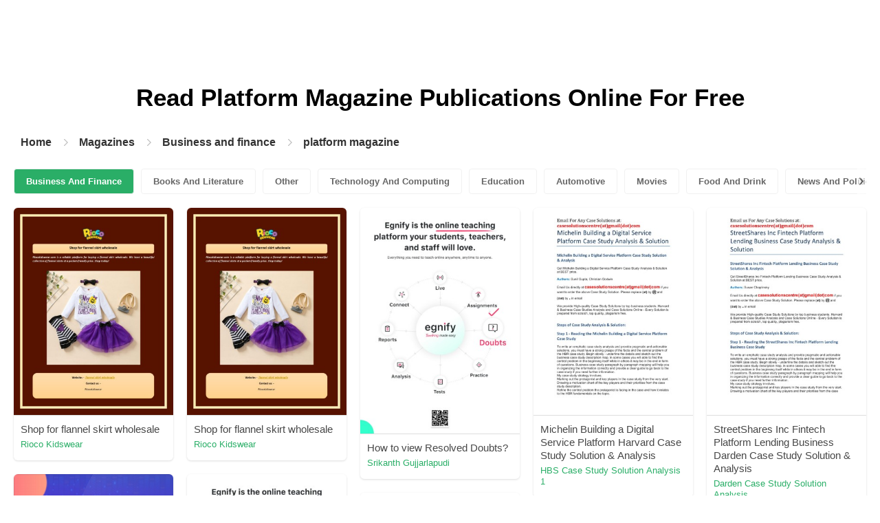

--- FILE ---
content_type: text/html; charset=UTF-8
request_url: https://content.pubhtml5.com/magazines/en/business-and-finance/platform-magazine/8/
body_size: 9405
content:

<!DOCTYPE html>
<html lang="en">

<head><script>(function(w,i,g){w[g]=w[g]||[];if(typeof w[g].push=='function')w[g].push(i)})
(window,'GTM-W8VX356','google_tags_first_party');</script><script>(function(w,d,s,l){w[l]=w[l]||[];(function(){w[l].push(arguments);})('set', 'developer_id.dY2E1Nz', true);
		var f=d.getElementsByTagName(s)[0],
		j=d.createElement(s);j.async=true;j.src='/metrics/';
		f.parentNode.insertBefore(j,f);
		})(window,document,'script','dataLayer');</script>
    <meta http-equiv="Content-Type" content="text/html; charset=utf-8" />
    <title>Read Free Platform magazine Online Publications on Digital Magazine Platform - PubHTML5 | Page 8</title>
    <meta name="author" content="pubhtml5.com" />
    <meta name="description" content="Browse the latest Platform magazine publications online. Read all 548 digital Platform magazine e-zines published by PubHTML5 users in 2026-01-25. No download, no install. Upload PDF to PubHTML5 and publish your Platform magazine eMagazine today!" />
    <meta name="keywords" content="online Platform magazine magazines, free Platform magazine magazines, digital Platform magazine magazines, read Platform magazine magazine free, Platform magazine magazine download, online magazine publishing" />
    <meta name="viewport" content="width=device-width, initial-scale=1">
    <link rel="canonical" href="https://content.pubhtml5.com/magazines/en/business-and-finance/platform-magazine/8/" />
    <link rel="icon" href="/favicon.ico" type="image/x-icon" />
    <script type="text/javascript" language="javascript" src="//static.pubhtml5.com/web/js/jquery-1.10.2.min.js"></script>
    <link rel="stylesheet" type="text/css" href="/css/common.css?3f59de9a179d90a27a78d860a45fde89">

    <meta name="viewport" content="width=device-width, initial-scale=1.0, minimum-scale=1.0, maximum-scale=1.0, user-scalable=no">

            <!--Start of heatmap.it Script-->
        <script type="text/javascript">
            (function() {
                var hm = document.createElement('script');
                hm.type = 'text/javascript';
                hm.async = true;
                hm.src = ('++u-heatmap-it+log-js').replace(/[+]/g, '/').replace(/-/g, '.');
                var s = document.getElementsByTagName('script')[0];
                s.parentNode.insertBefore(hm, s);
            })();
        </script>
        <!--End of heatmap.it Script-->
    
    <script type="application/ld+json">{"@context":"https://schema.org","@graph":[{"@type":"WebPage","id":"https://pubhtml5.com/magazines/en/business-and-finance/platform-magazine/#webpage","url":"https://pubhtml5.com/magazines/en/business-and-finance/platform-magazine/","name":"Read platform magazine on PubHTML5 Digital Magazine Platform for Free","description":"Browse the latest platform magazine publications online. Read all 548 digital platform magazine e-zines published by PubHTML5 users in 2026-01-25. No download, no install. Upload PDF to PubHTML5 and publish your platform magazine eMagazine today!","datePublished":"2022-10-10","dateModified":"2026-01-25","inLanguage":"en","isPartOf":{"@type":"WebSite","@id":"https://pubhtml5.com#website","url":"https://pubhtml5.com","name":"PubHTML5","publisher":{"@type":"Organization","@id":"https://pubhtml5.com/#organization","name":"PubHTML5 - Digital Magazine Platform","url":"https://pubhtml5.com/","logo":"https://pubhtml5.com/images/pubhtml5_logo.png"},"potentialAction":{"@type":"SearchAction","target":"https://pubhtml5.com/explore?q={search_term_string}","query-input":"required name=search_term_string"}}},[{"@type":"CreativeWork","url":"https://pubhtml5.com/sbjve/msqf/Shop_for_flannel_skirt_wholesale/","name":"Shop for flannel skirt wholesale","image":"https://online.pubhtml5.com/sbjve/msqf/files/shot.jpg","datePublished":"2022-08-31","author":{"@type":"Person","name":"Rioco Kidswear"},"publisher":{"@type":"Organization","name":"PubHTML5"},"potentialAction":{"@type":"ReadAction","target":{"@type":"EntryPoint","urlTemplate":"https://online.pubhtml5.com/sbjve/msqf/"}}},{"@type":"CreativeWork","url":"https://pubhtml5.com/sbjve/bqez/Shop_for_flannel_skirt_wholesale/","name":"Shop for flannel skirt wholesale","image":"https://online.pubhtml5.com/sbjve/bqez/files/shot.jpg","datePublished":"2022-08-31","author":{"@type":"Person","name":"Rioco Kidswear"},"publisher":{"@type":"Organization","name":"PubHTML5"},"potentialAction":{"@type":"ReadAction","target":{"@type":"EntryPoint","urlTemplate":"https://online.pubhtml5.com/sbjve/bqez/"}}},{"@type":"CreativeWork","url":"https://pubhtml5.com/gihk/vrkw/How_to_view_Resolved_Doubts%3F/","name":"How to view Resolved Doubts?","image":"https://online.pubhtml5.com/gihk/vrkw/files/shot.jpg","datePublished":"2022-08-31","author":{"@type":"Person","name":"Srikanth Gujjarlapudi"},"publisher":{"@type":"Organization","name":"PubHTML5"},"potentialAction":{"@type":"ReadAction","target":{"@type":"EntryPoint","urlTemplate":"https://online.pubhtml5.com/gihk/vrkw/"}}},{"@type":"CreativeWork","url":"https://pubhtml5.com/gzhp/vwwa/Michelin_Building_a_Digital_Service_Platform_Harvard_Case_Study_Solution_%26_Analysis/","name":"Michelin Building a Digital Service Platform Harvard Case Study Solution & Analysis","image":"https://online.pubhtml5.com/gzhp/vwwa/files/shot.jpg","datePublished":"2022-08-31","author":{"@type":"Person","name":"HBS Case Study Solution Analysis 1"},"publisher":{"@type":"Organization","name":"PubHTML5"},"potentialAction":{"@type":"ReadAction","target":{"@type":"EntryPoint","urlTemplate":"https://online.pubhtml5.com/gzhp/vwwa/"}}},{"@type":"CreativeWork","url":"https://pubhtml5.com/ewcf/etmk/StreetShares_Inc_Fintech_Platform_Lending_Business_Darden_Case_Study_Solution_%26_Analysis/","name":"StreetShares Inc Fintech Platform Lending Business Darden Case Study Solution & Analysis","image":"https://online.pubhtml5.com/ewcf/etmk/files/shot.jpg","datePublished":"2022-08-31","author":{"@type":"Person","name":"Darden Case Study Solution Analysis"},"publisher":{"@type":"Organization","name":"PubHTML5"},"potentialAction":{"@type":"ReadAction","target":{"@type":"EntryPoint","urlTemplate":"https://online.pubhtml5.com/ewcf/etmk/"}}},{"@type":"CreativeWork","url":"https://pubhtml5.com/nerc/vctl/Music_Creation_Platform_Provides_Advanced_MIDI_Instrument_Riffs_%26_Basslines/","name":"Music Creation Platform Provides Advanced MIDI Instrument Riffs & Basslines","image":"https://online.pubhtml5.com/nerc/vctl/files/shot.jpg","datePublished":"2022-08-31","author":{"@type":"Person","name":"francis"},"publisher":{"@type":"Organization","name":"PubHTML5"},"potentialAction":{"@type":"ReadAction","target":{"@type":"EntryPoint","urlTemplate":"https://online.pubhtml5.com/nerc/vctl/"}}},{"@type":"CreativeWork","url":"https://pubhtml5.com/gihk/dvzd/How_can_i_do_if_Live_Class_is_missed%3F/","name":"How can i do if Live Class is missed?","image":"https://online.pubhtml5.com/gihk/dvzd/files/shot.jpg","datePublished":"2022-08-31","author":{"@type":"Person","name":"Srikanth Gujjarlapudi"},"publisher":{"@type":"Organization","name":"PubHTML5"},"potentialAction":{"@type":"ReadAction","target":{"@type":"EntryPoint","urlTemplate":"https://online.pubhtml5.com/gihk/dvzd/"}}},{"@type":"CreativeWork","url":"https://pubhtml5.com/hnly/zbnc/HCL_Technologies_Driving_Innovation_Through_Ecosystem_Innovation_Platform_Ivey_Case_Study_Solution_%26_Analysis/","name":"HCL Technologies Driving Innovation Through Ecosystem Innovation Platform Ivey Case Study Solution & Analysis","image":"https://online.pubhtml5.com/hnly/zbnc/files/shot.jpg","datePublished":"2022-08-31","author":{"@type":"Person","name":"Case Study Solution Analysis 1"},"publisher":{"@type":"Organization","name":"PubHTML5"},"potentialAction":{"@type":"ReadAction","target":{"@type":"EntryPoint","urlTemplate":"https://online.pubhtml5.com/hnly/zbnc/"}}},{"@type":"CreativeWork","url":"https://pubhtml5.com/gihk/mwnf/What_is_Online_Testing_Platform%3F_What_was_in_it%3F/","name":"What is Online Testing Platform? What was in it?","image":"https://online.pubhtml5.com/gihk/mwnf/files/shot.jpg","datePublished":"2022-08-31","author":{"@type":"Person","name":"Srikanth Gujjarlapudi"},"publisher":{"@type":"Organization","name":"PubHTML5"},"potentialAction":{"@type":"ReadAction","target":{"@type":"EntryPoint","urlTemplate":"https://online.pubhtml5.com/gihk/mwnf/"}}},{"@type":"CreativeWork","url":"https://pubhtml5.com/gihk/wyah/What_is_on_Home_Page%3F/","name":"What is on Home Page?","image":"https://online.pubhtml5.com/gihk/wyah/files/shot.jpg","datePublished":"2022-08-31","author":{"@type":"Person","name":"Srikanth Gujjarlapudi"},"publisher":{"@type":"Organization","name":"PubHTML5"},"potentialAction":{"@type":"ReadAction","target":{"@type":"EntryPoint","urlTemplate":"https://online.pubhtml5.com/gihk/wyah/"}}},{"@type":"CreativeWork","url":"https://pubhtml5.com/pzos/bwjz/The_Theator_Difference/","name":"The Theator Difference","image":"https://online.pubhtml5.com/pzos/bwjz/files/shot.jpg","datePublished":"2022-08-31","author":{"@type":"Person","name":"cormacdonovan"},"publisher":{"@type":"Organization","name":"PubHTML5"},"potentialAction":{"@type":"ReadAction","target":{"@type":"EntryPoint","urlTemplate":"https://online.pubhtml5.com/pzos/bwjz/"}}},{"@type":"CreativeWork","url":"https://pubhtml5.com/pzos/xric/The_Theator_Difference_vs_Others/","name":"The Theator Difference vs Others","image":"https://online.pubhtml5.com/pzos/xric/files/shot.jpg","datePublished":"2022-08-31","author":{"@type":"Person","name":"cormacdonovan"},"publisher":{"@type":"Organization","name":"PubHTML5"},"potentialAction":{"@type":"ReadAction","target":{"@type":"EntryPoint","urlTemplate":"https://online.pubhtml5.com/pzos/xric/"}}},{"@type":"CreativeWork","url":"https://pubhtml5.com/nerc/hzvk/See_What_To_Do_In_Rome%2C_Paris_Or_London_This_Summer_With_Latest_Travel_Rankings/","name":"See What To Do In Rome, Paris Or London This Summer With Latest Travel Rankings","image":"https://online.pubhtml5.com/nerc/hzvk/files/shot.jpg","datePublished":"2022-08-31","author":{"@type":"Person","name":"francis"},"publisher":{"@type":"Organization","name":"PubHTML5"},"potentialAction":{"@type":"ReadAction","target":{"@type":"EntryPoint","urlTemplate":"https://online.pubhtml5.com/nerc/hzvk/"}}},{"@type":"CreativeWork","url":"https://pubhtml5.com/nerc/qune/Number_One_Voice_Talent_%26_Podcast_Agency_Reviews_Podbean%2C_SoundCloud_%26_Spreaker/","name":"Number One Voice Talent & Podcast Agency Reviews Podbean, SoundCloud & Spreaker","image":"https://online.pubhtml5.com/nerc/qune/files/shot.jpg","datePublished":"2022-08-31","author":{"@type":"Person","name":"francis"},"publisher":{"@type":"Organization","name":"PubHTML5"},"potentialAction":{"@type":"ReadAction","target":{"@type":"EntryPoint","urlTemplate":"https://online.pubhtml5.com/nerc/qune/"}}},{"@type":"CreativeWork","url":"https://pubhtml5.com/nerc/lnby/New_Social_Platform_Empowers_You_To_Make_Electronic_Music_In_Any_Genre/","name":"New Social Platform Empowers You To Make Electronic Music In Any Genre","image":"https://online.pubhtml5.com/nerc/lnby/files/shot.jpg","datePublished":"2022-08-31","author":{"@type":"Person","name":"francis"},"publisher":{"@type":"Organization","name":"PubHTML5"},"potentialAction":{"@type":"ReadAction","target":{"@type":"EntryPoint","urlTemplate":"https://online.pubhtml5.com/nerc/lnby/"}}},{"@type":"CreativeWork","url":"https://pubhtml5.com/exup/ccsv/Finding_The_Best_Platform_For_Bench_Press_In_Sydney/","name":"Finding The Best Platform For Bench Press In Sydney","image":"https://online.pubhtml5.com/exup/ccsv/files/shot.jpg","datePublished":"2022-08-31","author":{"@type":"Person","name":"Dynamo Fitness"},"publisher":{"@type":"Organization","name":"PubHTML5"},"potentialAction":{"@type":"ReadAction","target":{"@type":"EntryPoint","urlTemplate":"https://online.pubhtml5.com/exup/ccsv/"}}},{"@type":"CreativeWork","url":"https://pubhtml5.com/ftkn/ztpy/Single_Point_Fluid_Damped_Platform_Load_Cell_%E2%80%93_Kanta_King/","name":"Single Point Fluid Damped Platform Load Cell – Kanta King","image":"https://online.pubhtml5.com/ftkn/ztpy/files/shot.jpg","datePublished":"2022-08-31","author":{"@type":"Person","name":"Kanta King"},"publisher":{"@type":"Organization","name":"PubHTML5"},"potentialAction":{"@type":"ReadAction","target":{"@type":"EntryPoint","urlTemplate":"https://online.pubhtml5.com/ftkn/ztpy/"}}},{"@type":"CreativeWork","url":"https://pubhtml5.com/nerc/gajd/Find_Assisted_Living_Facilities_With_247_Personal_Care_In_Woodruff_With_This_Online_Database/","name":"Find Assisted Living Facilities With 24/7 Personal Care In Woodruff With This Online Database","image":"https://online.pubhtml5.com/nerc/gajd/files/shot.jpg","datePublished":"2022-08-31","author":{"@type":"Person","name":"francis"},"publisher":{"@type":"Organization","name":"PubHTML5"},"potentialAction":{"@type":"ReadAction","target":{"@type":"EntryPoint","urlTemplate":"https://online.pubhtml5.com/nerc/gajd/"}}},{"@type":"CreativeWork","url":"https://pubhtml5.com/vjhxa/fhru/Finding_the_best_platform_to_buy_a_portable_sauna/","name":"Finding the best platform to buy a portable sauna","image":"https://online.pubhtml5.com/vjhxa/fhru/files/shot.jpg","datePublished":"2022-08-31","author":{"@type":"Person","name":"Will Owybe"},"publisher":{"@type":"Organization","name":"PubHTML5"},"potentialAction":{"@type":"ReadAction","target":{"@type":"EntryPoint","urlTemplate":"https://online.pubhtml5.com/vjhxa/fhru/"}}},{"@type":"CreativeWork","url":"https://pubhtml5.com/nerc/fyax/Launch_Cart_Announces_The_Official_Certification_of_Launch_Together/","name":"Launch Cart Announces The Official Certification of Launch Together","image":"https://online.pubhtml5.com/nerc/fyax/files/shot.jpg","datePublished":"2022-08-31","author":{"@type":"Person","name":"francis"},"publisher":{"@type":"Organization","name":"PubHTML5"},"potentialAction":{"@type":"ReadAction","target":{"@type":"EntryPoint","urlTemplate":"https://online.pubhtml5.com/nerc/fyax/"}}},{"@type":"CreativeWork","url":"https://pubhtml5.com/wxhth/lofh/Best_Hair_And_Nail_Salon_In_Scottsdale_Az3333/","name":"Best Hair And Nail Salon In Scottsdale Az3333","image":"https://online.pubhtml5.com/wxhth/lofh/files/shot.jpg","datePublished":"2022-08-31","author":{"@type":"Person","name":"Salon Calendar"},"publisher":{"@type":"Organization","name":"PubHTML5"},"potentialAction":{"@type":"ReadAction","target":{"@type":"EntryPoint","urlTemplate":"https://online.pubhtml5.com/wxhth/lofh/"}}},{"@type":"CreativeWork","url":"https://pubhtml5.com/ftkn/hbnb/T12A_Single_Point_Platform_Load_Cell_%7C_T12A_Load_Cell_%E2%80%93_Kanta_King/","name":"T12A Single Point Platform Load Cell | T12A Load Cell – Kanta King","image":"https://online.pubhtml5.com/ftkn/hbnb/files/shot.jpg","datePublished":"2022-08-31","author":{"@type":"Person","name":"Kanta King"},"publisher":{"@type":"Organization","name":"PubHTML5"},"potentialAction":{"@type":"ReadAction","target":{"@type":"EntryPoint","urlTemplate":"https://online.pubhtml5.com/ftkn/hbnb/"}}},{"@type":"CreativeWork","url":"https://pubhtml5.com/gihk/kwjj/How_to_view_the_Test_Information%3F/","name":"How to view the Test Information?","image":"https://online.pubhtml5.com/gihk/kwjj/files/shot.jpg","datePublished":"2022-08-31","author":{"@type":"Person","name":"Srikanth Gujjarlapudi"},"publisher":{"@type":"Organization","name":"PubHTML5"},"potentialAction":{"@type":"ReadAction","target":{"@type":"EntryPoint","urlTemplate":"https://online.pubhtml5.com/gihk/kwjj/"}}},{"@type":"CreativeWork","url":"https://pubhtml5.com/zygsh/utnr/PL-100-Questions/","name":"PL-100-Questions","image":"https://online.pubhtml5.com/zygsh/utnr/files/shot.jpg","datePublished":"2022-08-31","author":{"@type":"Person","name":"thefloridaposts"},"publisher":{"@type":"Organization","name":"PubHTML5"},"potentialAction":{"@type":"ReadAction","target":{"@type":"EntryPoint","urlTemplate":"https://online.pubhtml5.com/zygsh/utnr/"}}},{"@type":"CreativeWork","url":"https://pubhtml5.com/gihk/dbzs/How_to_Delete_a_Test%3F/","name":"How to Delete a Test?","image":"https://online.pubhtml5.com/gihk/dbzs/files/shot.jpg","datePublished":"2022-08-31","author":{"@type":"Person","name":"Srikanth Gujjarlapudi"},"publisher":{"@type":"Organization","name":"PubHTML5"},"potentialAction":{"@type":"ReadAction","target":{"@type":"EntryPoint","urlTemplate":"https://online.pubhtml5.com/gihk/dbzs/"}}},{"@type":"CreativeWork","url":"https://pubhtml5.com/vdac/qmvy/Freelancer_Arabic_Website_At_Dolinex_Platform/","name":"Freelancer Arabic Website At Dolinex Platform","image":"https://online.pubhtml5.com/vdac/qmvy/files/shot.jpg","datePublished":"2022-08-31","author":{"@type":"Person","name":"ak khan"},"publisher":{"@type":"Organization","name":"PubHTML5"},"potentialAction":{"@type":"ReadAction","target":{"@type":"EntryPoint","urlTemplate":"https://online.pubhtml5.com/vdac/qmvy/"}}},{"@type":"CreativeWork","url":"https://pubhtml5.com/gzhp/wzai/ClearLife_From_Prospect_to_Platform_Harvard_Case_Study_Solution_%26_Analysis/","name":"ClearLife From Prospect to Platform Harvard Case Study Solution & Analysis","image":"https://online.pubhtml5.com/gzhp/wzai/files/shot.jpg","datePublished":"2022-08-31","author":{"@type":"Person","name":"HBS Case Study Solution Analysis 1"},"publisher":{"@type":"Organization","name":"PubHTML5"},"potentialAction":{"@type":"ReadAction","target":{"@type":"EntryPoint","urlTemplate":"https://online.pubhtml5.com/gzhp/wzai/"}}},{"@type":"CreativeWork","url":"https://pubhtml5.com/wrqia/ysth/DumpsCafe_Oracle-1z0-1071-22_Free_Dumps_Demo/","name":"DumpsCafe Oracle-1z0-1071-22 Free Dumps Demo","image":"https://online.pubhtml5.com/wrqia/ysth/files/shot.jpg","datePublished":"2022-08-31","author":{"@type":"Person","name":"caris040"},"publisher":{"@type":"Organization","name":"PubHTML5"},"potentialAction":{"@type":"ReadAction","target":{"@type":"EntryPoint","urlTemplate":"https://online.pubhtml5.com/wrqia/ysth/"}}},{"@type":"CreativeWork","url":"https://pubhtml5.com/gihk/ovtb/How_to_Deactivate_a_user%3F/","name":"How to Deactivate a user?","image":"https://online.pubhtml5.com/gihk/ovtb/files/shot.jpg","datePublished":"2022-08-31","author":{"@type":"Person","name":"Srikanth Gujjarlapudi"},"publisher":{"@type":"Organization","name":"PubHTML5"},"potentialAction":{"@type":"ReadAction","target":{"@type":"EntryPoint","urlTemplate":"https://online.pubhtml5.com/gihk/ovtb/"}}},{"@type":"CreativeWork","url":"https://pubhtml5.com/gihk/kuzj/How_to_Edit_a_user%3F/","name":"How to Edit a user?","image":"https://online.pubhtml5.com/gihk/kuzj/files/shot.jpg","datePublished":"2022-08-31","author":{"@type":"Person","name":"Srikanth Gujjarlapudi"},"publisher":{"@type":"Organization","name":"PubHTML5"},"potentialAction":{"@type":"ReadAction","target":{"@type":"EntryPoint","urlTemplate":"https://online.pubhtml5.com/gihk/kuzj/"}}},{"@type":"CreativeWork","url":"https://pubhtml5.com/uljm/haqf/File_Sharing_Platform_Make_File_Sharing_Immediate_and_Easy/","name":"File Sharing Platform Make File Sharing Immediate and Easy","image":"https://online.pubhtml5.com/uljm/haqf/files/shot.jpg","datePublished":"2022-08-31","author":{"@type":"Person","name":"docullyvdr.digital"},"publisher":{"@type":"Organization","name":"PubHTML5"},"potentialAction":{"@type":"ReadAction","target":{"@type":"EntryPoint","urlTemplate":"https://online.pubhtml5.com/uljm/haqf/"}}},{"@type":"CreativeWork","url":"https://pubhtml5.com/yons/gdzg/Digital_Vehicle_Auction_Platform_in_Washington_at_BidACar/","name":"Digital Vehicle Auction Platform in Washington at BidACar","image":"https://online.pubhtml5.com/yons/gdzg/files/shot.jpg","datePublished":"2022-08-31","author":{"@type":"Person","name":"BidACAar"},"publisher":{"@type":"Organization","name":"PubHTML5"},"potentialAction":{"@type":"ReadAction","target":{"@type":"EntryPoint","urlTemplate":"https://online.pubhtml5.com/yons/gdzg/"}}},{"@type":"CreativeWork","url":"https://pubhtml5.com/vhqnx/ufok/WHY_WORDPRESS_IS_THE_BEST_PLATFORM_FOR_WEB_DEVELOPMENT/","name":"WHY WORDPRESS IS THE BEST PLATFORM FOR WEB DEVELOPMENT","image":"https://online.pubhtml5.com/vhqnx/ufok/files/shot.jpg","datePublished":"2022-08-31","author":{"@type":"Person","name":"Horizon Marketing Co."},"publisher":{"@type":"Organization","name":"PubHTML5"},"potentialAction":{"@type":"ReadAction","target":{"@type":"EntryPoint","urlTemplate":"https://online.pubhtml5.com/vhqnx/ufok/"}}},{"@type":"CreativeWork","url":"https://pubhtml5.com/nerc/pkwb/El_Segundo_Creative_Branding_Agency_Offers_Website_%26_Digital_Platform_Design/","name":"El Segundo Creative Branding Agency Offers Website & Digital Platform Design","image":"https://online.pubhtml5.com/nerc/pkwb/files/shot.jpg","datePublished":"2022-08-31","author":{"@type":"Person","name":"francis"},"publisher":{"@type":"Organization","name":"PubHTML5"},"potentialAction":{"@type":"ReadAction","target":{"@type":"EntryPoint","urlTemplate":"https://online.pubhtml5.com/nerc/pkwb/"}}},{"@type":"CreativeWork","url":"https://pubhtml5.com/ftkn/vule/T12_Single_Point_Platform_Load_Cell_%7C_T12_Load_Cell_-_kanta_King/","name":"T12 Single Point Platform Load Cell | T12 Load Cell - kanta King","image":"https://online.pubhtml5.com/ftkn/vule/files/shot.jpg","datePublished":"2022-08-31","author":{"@type":"Person","name":"Kanta King"},"publisher":{"@type":"Organization","name":"PubHTML5"},"potentialAction":{"@type":"ReadAction","target":{"@type":"EntryPoint","urlTemplate":"https://online.pubhtml5.com/ftkn/vule/"}}},{"@type":"CreativeWork","url":"https://pubhtml5.com/edcas/cgmm/Blue_Collared_Recruitment_Consultant_in_Uae_Infiniumassociates.com/","name":"Blue Collared Recruitment Consultant in Uae  Infiniumassociates.com","image":"https://online.pubhtml5.com/edcas/cgmm/files/shot.jpg","datePublished":"2022-08-31","author":{"@type":"Person","name":"infiniumassociates infiniumassociates"},"publisher":{"@type":"Organization","name":"PubHTML5"},"potentialAction":{"@type":"ReadAction","target":{"@type":"EntryPoint","urlTemplate":"https://online.pubhtml5.com/edcas/cgmm/"}}},{"@type":"CreativeWork","url":"https://pubhtml5.com/gihk/ruqb/How_to_add_User/","name":"How to add User","image":"https://online.pubhtml5.com/gihk/ruqb/files/shot.jpg","datePublished":"2022-08-31","author":{"@type":"Person","name":"Srikanth Gujjarlapudi"},"publisher":{"@type":"Organization","name":"PubHTML5"},"potentialAction":{"@type":"ReadAction","target":{"@type":"EntryPoint","urlTemplate":"https://online.pubhtml5.com/gihk/ruqb/"}}},{"@type":"CreativeWork","url":"https://pubhtml5.com/gihk/pbuq/How_to_reset_Student%E2%80%99s_Password%3F/","name":"How to reset Student’s Password?","image":"https://online.pubhtml5.com/gihk/pbuq/files/shot.jpg","datePublished":"2022-08-31","author":{"@type":"Person","name":"Srikanth Gujjarlapudi"},"publisher":{"@type":"Organization","name":"PubHTML5"},"potentialAction":{"@type":"ReadAction","target":{"@type":"EntryPoint","urlTemplate":"https://online.pubhtml5.com/gihk/pbuq/"}}},{"@type":"CreativeWork","url":"https://pubhtml5.com/gihk/fgih/How_to_Edit_a_Student_Details%3F/","name":"How to Edit a Student Details?","image":"https://online.pubhtml5.com/gihk/fgih/files/shot.jpg","datePublished":"2022-08-31","author":{"@type":"Person","name":"Srikanth Gujjarlapudi"},"publisher":{"@type":"Organization","name":"PubHTML5"},"potentialAction":{"@type":"ReadAction","target":{"@type":"EntryPoint","urlTemplate":"https://online.pubhtml5.com/gihk/fgih/"}}},{"@type":"CreativeWork","url":"https://pubhtml5.com/gihk/jmhx/How_to_add_Students_in_bulk%3F/","name":"How to add Students in bulk?","image":"https://online.pubhtml5.com/gihk/jmhx/files/shot.jpg","datePublished":"2022-08-31","author":{"@type":"Person","name":"Srikanth Gujjarlapudi"},"publisher":{"@type":"Organization","name":"PubHTML5"},"potentialAction":{"@type":"ReadAction","target":{"@type":"EntryPoint","urlTemplate":"https://online.pubhtml5.com/gihk/jmhx/"}}}]]}</script>
    <script type="application/ld+json">
    {
        "@context": "https://schema.org/",
        "@type": "BreadcrumbList",
        "itemListElement": 
        [
            {
                "@type": "ListItem",
                "position": 1,
                "name": "Home",
                "item": "https://pubhtml5.com/"
            }, 
            {
                "@type": "ListItem",
                "position": 2,
                "name": "Magazines",
                "item": "https://pubhtml5.com/magazines/"
            },
            {
                "@type":"ListItem",
                "position":3,
                "name":"Business and finance",
                "item":"https://pubhtml5.com/magazines/en/business-and-finance/"
            },
                        {
                "@type":"ListItem",
                "position":4,
                "name":"platform magazine",
                "item":"https://pubhtml5.com/magazines/en/business-and-finance/platform-magazine/"
            }
                    ]
    }
    </script>
</head>

<body>
    
<link rel="stylesheet" href="/magazines/categories/css/index.css?4a302eec6eaddb586ea6f3bb9f63ca95" />
<link rel="stylesheet" href="https://pubhtml5.com/css/common.css?" />


<script src="https://pubhtml5.com/js/cores/ToTopPanel.js?"></script>
<script src="/magazines/js/utils.js?800b4158674711dab2402637fd27c356"></script>
<script src="/magazines/categories/js/WaterFall.js?a4d679b30482e5eb4ef4b0e75e9c5a36"></script>

<script src="/magazines/categories/js/Pagination.js?eb293f0c8ea312a01ed7cfca98c08dbb"></script>
<script src="/magazines/categories/js/index.js?808ed530ca26bd5a6d337e9296513169"></script>

<div class="categories">
    <div class="main">
        <div class="categories-banner">
            <h1>Read <span Class='banner-title'>Platform Magazine</span> Publications Online For Free</h1>
        </div>

                <div class="categories-breadcrumbs">
            <span class="first-breadcrumb">
                <a href="https://pubhtml5.com/">
                    Home                </a>
            </span>
            <i class="arrow-icon right-arrow"></i>

            <span class="second-breadcrumb">
                <a href="/magazines">
                    Magazines                </a>
            </span>
            <i class="arrow-icon right-arrow"></i>

            <span class="second-breadcrumb">
                <a href="/magazines/en/business-and-finance/">
                    Business and finance                </a>
            </span>

                        <i class="arrow-icon right-arrow"></i>

            <span class="second-breadcrumb">
                <a href="/magazines/en/business-and-finance/platform-magazine/">
                    platform magazine                </a>
            </span>
                    </div>
        
        <!-- <div class="devide-block"></div> -->

                    <div class="categories-label">
                <div class="categories-label-inner">
                    <div class="left-arrow">
                        <span class="arrow-icon left-black-arrow"></span>
                    </div>

                                            <span>
                            <a 
                                href="/magazines/en/business-and-finance/" 
                                class="active"
                            >
                                Business And Finance                            </a>
                        </span>
                                            <span>
                            <a 
                                href="/magazines/en/books-and-literature/" 
                                class=""
                            >
                                Books And Literature                            </a>
                        </span>
                                            <span>
                            <a 
                                href="/magazines/en/other/" 
                                class=""
                            >
                                Other                            </a>
                        </span>
                                            <span>
                            <a 
                                href="/magazines/en/technology-and-computing/" 
                                class=""
                            >
                                Technology And Computing                            </a>
                        </span>
                                            <span>
                            <a 
                                href="/magazines/en/education/" 
                                class=""
                            >
                                Education                            </a>
                        </span>
                                            <span>
                            <a 
                                href="/magazines/en/automotive/" 
                                class=""
                            >
                                Automotive                            </a>
                        </span>
                                            <span>
                            <a 
                                href="/magazines/en/movies/" 
                                class=""
                            >
                                Movies                            </a>
                        </span>
                                            <span>
                            <a 
                                href="/magazines/en/food-and-drink/" 
                                class=""
                            >
                                Food And Drink                            </a>
                        </span>
                                            <span>
                            <a 
                                href="/magazines/en/news-and-politics/" 
                                class=""
                            >
                                News And Politics                            </a>
                        </span>
                                            <span>
                            <a 
                                href="/magazines/en/hobbies-and-interests/" 
                                class=""
                            >
                                Hobbies And Interests                            </a>
                        </span>
                                            <span>
                            <a 
                                href="/magazines/en/shopping/" 
                                class=""
                            >
                                Shopping                            </a>
                        </span>
                                            <span>
                            <a 
                                href="/magazines/en/home-and-garden/" 
                                class=""
                            >
                                Home And Garden                            </a>
                        </span>
                                            <span>
                            <a 
                                href="/magazines/en/style-and-fashion/" 
                                class=""
                            >
                                Style And Fashion                            </a>
                        </span>
                                            <span>
                            <a 
                                href="/magazines/en/healthy-living/" 
                                class=""
                            >
                                Healthy Living                            </a>
                        </span>
                                            <span>
                            <a 
                                href="/magazines/en/music-and-audio/" 
                                class=""
                            >
                                Music And Audio                            </a>
                        </span>
                                            <span>
                            <a 
                                href="/magazines/en/religion-and-spirituality/" 
                                class=""
                            >
                                Religion And Spirituality                            </a>
                        </span>
                                            <span>
                            <a 
                                href="/magazines/en/travel/" 
                                class=""
                            >
                                Travel                            </a>
                        </span>
                                            <span>
                            <a 
                                href="/magazines/en/education/" 
                                class=""
                            >
                                Education                            </a>
                        </span>
                                            <span>
                            <a 
                                href="/magazines/en/personal-finance/" 
                                class=""
                            >
                                Personal Finance                            </a>
                        </span>
                                            <span>
                            <a 
                                href="/magazines/en/careers/" 
                                class=""
                            >
                                Careers                            </a>
                        </span>
                                            <span>
                            <a 
                                href="/magazines/en/events-and-attractions/" 
                                class=""
                            >
                                Events And Attractions                            </a>
                        </span>
                                            <span>
                            <a 
                                href="/magazines/en/science/" 
                                class=""
                            >
                                Science                            </a>
                        </span>
                                            <span>
                            <a 
                                href="/magazines/en/medical-health/" 
                                class=""
                            >
                                Medical Health                            </a>
                        </span>
                                            <span>
                            <a 
                                href="/magazines/en/careers/" 
                                class=""
                            >
                                Careers                            </a>
                        </span>
                                            <span>
                            <a 
                                href="/magazines/en/video-gaming/" 
                                class=""
                            >
                                Video Gaming                            </a>
                        </span>
                                            <span>
                            <a 
                                href="/magazines/en/technology-and-computing/" 
                                class=""
                            >
                                Technology And Computing                            </a>
                        </span>
                                            <span>
                            <a 
                                href="/magazines/en/real-estate/" 
                                class=""
                            >
                                Real Estate                            </a>
                        </span>
                                            <span>
                            <a 
                                href="/magazines/en/hobbies-and-interests/" 
                                class=""
                            >
                                Hobbies-and-interests                            </a>
                        </span>
                                            <span>
                            <a 
                                href="/magazines/en/family-and-relationships/" 
                                class=""
                            >
                                Family And Relationships                            </a>
                        </span>
                                            <span>
                            <a 
                                href="/magazines/en/style-and-fashion/" 
                                class=""
                            >
                                Style And Fashion                            </a>
                        </span>
                                            <span>
                            <a 
                                href="/magazines/en/books-and-literature/" 
                                class=""
                            >
                                Books And Literature                            </a>
                        </span>
                                            <span>
                            <a 
                                href="/magazines/en/fine-art/" 
                                class=""
                            >
                                Fine Art                            </a>
                        </span>
                                            <span>
                            <a 
                                href="/magazines/en/television/" 
                                class=""
                            >
                                Television                            </a>
                        </span>
                                            <span>
                            <a 
                                href="/magazines/en/medical-health/" 
                                class=""
                            >
                                Medical-health                            </a>
                        </span>
                                            <span>
                            <a 
                                href="/magazines/en/news-and-politics/" 
                                class=""
                            >
                                News And Politics                            </a>
                        </span>
                                            <span>
                            <a 
                                href="/magazines/en/video-gaming/" 
                                class=""
                            >
                                Video Gaming                            </a>
                        </span>
                                            <span>
                            <a 
                                href="/magazines/en/pets/" 
                                class=""
                            >
                                Pets                            </a>
                        </span>
                                            <span>
                            <a 
                                href="/magazines/en/real-estate/" 
                                class=""
                            >
                                Real Estate                            </a>
                        </span>
                                            <span>
                            <a 
                                href="/magazines/en/food-and-drink/" 
                                class=""
                            >
                                Food-and-drink                            </a>
                        </span>
                                            <span>
                            <a 
                                href="/magazines/en/sports/" 
                                class=""
                            >
                                Sports                            </a>
                        </span>
                                            <span>
                            <a 
                                href="/magazines/en/healthy-living/" 
                                class=""
                            >
                                Healthy-living                            </a>
                        </span>
                                            <span>
                            <a 
                                href="/magazines/en/movies/" 
                                class=""
                            >
                                Movies                            </a>
                        </span>
                                            <span>
                            <a 
                                href="/magazines/en/travel/" 
                                class=""
                            >
                                Travel                            </a>
                        </span>
                                            <span>
                            <a 
                                href="/magazines/en/music-and-audio/" 
                                class=""
                            >
                                Music-and-audio                            </a>
                        </span>
                                            <span>
                            <a 
                                href="/magazines/en/events-and-attractions/" 
                                class=""
                            >
                                Events And Attractions                            </a>
                        </span>
                                            <span>
                            <a 
                                href="/magazines/en/automotive/" 
                                class=""
                            >
                                Automotive                            </a>
                        </span>
                                            <span>
                            <a 
                                href="/magazines/en/pop-culture/" 
                                class=""
                            >
                                Pop Culture                            </a>
                        </span>
                                            <span>
                            <a 
                                href="/magazines/en/sports/" 
                                class=""
                            >
                                Sports                            </a>
                        </span>
                                            <span>
                            <a 
                                href="/magazines/en/science/" 
                                class=""
                            >
                                Science                            </a>
                        </span>
                                            <span>
                            <a 
                                href="/magazines/en/pop-culture/" 
                                class=""
                            >
                                Pop Culture                            </a>
                        </span>
                                            <span>
                            <a 
                                href="/magazines/en/home-and-garden/" 
                                class=""
                            >
                                Home-and-garden                            </a>
                        </span>
                                            <span>
                            <a 
                                href="/magazines/en/music-and-audio/" 
                                class=""
                            >
                                Music And Audio                            </a>
                        </span>
                                            <span>
                            <a 
                                href="/magazines/en/personal-finance/" 
                                class=""
                            >
                                Personal Finance                            </a>
                        </span>
                                            <span>
                            <a 
                                href="/magazines/en/pets/" 
                                class=""
                            >
                                Pets                            </a>
                        </span>
                                            <span>
                            <a 
                                href="/magazines/en/aotomotive/" 
                                class=""
                            >
                                Aotomotive                            </a>
                        </span>
                                            <span>
                            <a 
                                href="/magazines/en/shopping/" 
                                class=""
                            >
                                Shopping                            </a>
                        </span>
                                            <span>
                            <a 
                                href="/magazines/en/religion-and-spirituality/" 
                                class=""
                            >
                                Religion And Spirituality                            </a>
                        </span>
                                            <span>
                            <a 
                                href="/magazines/en/television/" 
                                class=""
                            >
                                Television                            </a>
                        </span>
                    
                    <div class="right-arrow">
                        <span class="arrow-icon right-black-arrow"></span>
                    </div>
                </div>
            </div>
        
                    <div class="categories-list">
                                    <div class="item">
                        <a href="https://pubhtml5.com/sbjve/msqf/Shop_for_flannel_skirt_wholesale/">
                            <img 
                                src="https://online.pubhtml5.com/sbjve/msqf/files/shot.jpg"
                                alt="RiocokidswearcomisareliableplatformforbuyingaflannelskirtwholesaleWehaveabeautifulcollectionofflannelskirtsatapocketfriendlypriceShoptoday"
                            >
                        </a>

                        <p>
                            <span>Shop for flannel skirt wholesale</span>

                            <a 
                                href="https://pubhtml5.com/homepage/sbjve" 
                                class="home-page-link"
                                target="_blank"
                            >
                                Rioco Kidswear                            </a>
                        </p>
                    </div>
                                    <div class="item">
                        <a href="https://pubhtml5.com/sbjve/bqez/Shop_for_flannel_skirt_wholesale/">
                            <img 
                                src="https://online.pubhtml5.com/sbjve/bqez/files/shot.jpg"
                                alt="RiocokidswearcomisareliableplatformforbuyingaflannelskirtwholesaleWehaveabeautifulcollectionofflannelskirtsatapocketfriendlypriceShoptoday"
                            >
                        </a>

                        <p>
                            <span>Shop for flannel skirt wholesale</span>

                            <a 
                                href="https://pubhtml5.com/homepage/sbjve" 
                                class="home-page-link"
                                target="_blank"
                            >
                                Rioco Kidswear                            </a>
                        </p>
                    </div>
                                    <div class="item">
                        <a href="https://pubhtml5.com/gihk/vrkw/How_to_view_Resolved_Doubts%3F/">
                            <img 
                                src="https://online.pubhtml5.com/gihk/vrkw/files/shot.jpg"
                                alt="HowtoviewResolvedDoubts"
                            >
                        </a>

                        <p>
                            <span>How to view Resolved Doubts?</span>

                            <a 
                                href="https://pubhtml5.com/homepage/gihk" 
                                class="home-page-link"
                                target="_blank"
                            >
                                Srikanth Gujjarlapudi                            </a>
                        </p>
                    </div>
                                    <div class="item">
                        <a href="https://pubhtml5.com/gzhp/vwwa/Michelin_Building_a_Digital_Service_Platform_Harvard_Case_Study_Solution_%26_Analysis/">
                            <img 
                                src="https://online.pubhtml5.com/gzhp/vwwa/files/shot.jpg"
                                alt="MichelinBuildingaDigitalServicePlatformCaseStudySolutionAnalysisGetMichelinBuildingaDigitalServicePlatformCaseStudyAnalysisSolutionatBESTpriceSunilGuptaChristianGodwin"
                            >
                        </a>

                        <p>
                            <span>Michelin Building a Digital Service Platform Harvard Case Study Solution & Analysis</span>

                            <a 
                                href="https://pubhtml5.com/homepage/gzhp" 
                                class="home-page-link"
                                target="_blank"
                            >
                                HBS Case Study Solution Analysis 1                            </a>
                        </p>
                    </div>
                                    <div class="item">
                        <a href="https://pubhtml5.com/ewcf/etmk/StreetShares_Inc_Fintech_Platform_Lending_Business_Darden_Case_Study_Solution_%26_Analysis/">
                            <img 
                                src="https://online.pubhtml5.com/ewcf/etmk/files/shot.jpg"
                                alt="StreetSharesIncFintechPlatformLendingBusinessCaseStudySolutionAnalysisGetStreetSharesIncFintechPlatformLendingBusinessCaseStudyAnalysisSolutionatBESTpriceSusanChaplinsky"
                            >
                        </a>

                        <p>
                            <span>StreetShares Inc Fintech Platform Lending Business Darden Case Study Solution & Analysis</span>

                            <a 
                                href="https://pubhtml5.com/homepage/ewcf" 
                                class="home-page-link"
                                target="_blank"
                            >
                                Darden Case Study Solution Analysis                            </a>
                        </p>
                    </div>
                                    <div class="item">
                        <a href="https://pubhtml5.com/nerc/vctl/Music_Creation_Platform_Provides_Advanced_MIDI_Instrument_Riffs_%26_Basslines/">
                            <img 
                                src="https://online.pubhtml5.com/nerc/vctl/files/shot.jpg"
                                alt=""
                            >
                        </a>

                        <p>
                            <span>Music Creation Platform Provides Advanced MIDI Instrument Riffs & Basslines</span>

                            <a 
                                href="https://pubhtml5.com/homepage/nerc" 
                                class="home-page-link"
                                target="_blank"
                            >
                                francis                            </a>
                        </p>
                    </div>
                                    <div class="item">
                        <a href="https://pubhtml5.com/gihk/dvzd/How_can_i_do_if_Live_Class_is_missed%3F/">
                            <img 
                                src="https://online.pubhtml5.com/gihk/dvzd/files/shot.jpg"
                                alt="HowcanidoifLiveClassismissed"
                            >
                        </a>

                        <p>
                            <span>How can i do if Live Class is missed?</span>

                            <a 
                                href="https://pubhtml5.com/homepage/gihk" 
                                class="home-page-link"
                                target="_blank"
                            >
                                Srikanth Gujjarlapudi                            </a>
                        </p>
                    </div>
                                    <div class="item">
                        <a href="https://pubhtml5.com/hnly/zbnc/HCL_Technologies_Driving_Innovation_Through_Ecosystem_Innovation_Platform_Ivey_Case_Study_Solution_%26_Analysis/">
                            <img 
                                src="https://online.pubhtml5.com/hnly/zbnc/files/shot.jpg"
                                alt="HCLTechnologiesDrivingInnovationThroughEcosystemInnovationPlatformCaseStudySolutionAnalysisGetHCLTechnologiesDrivingInnovationThroughEcosystemInnovationPlatformCaseStudyAnalysisSolutionatBESTprice"
                            >
                        </a>

                        <p>
                            <span>HCL Technologies Driving Innovation Through Ecosystem Innovation Platform Ivey Case Study Solution & Analysis</span>

                            <a 
                                href="https://pubhtml5.com/homepage/hnly" 
                                class="home-page-link"
                                target="_blank"
                            >
                                Case Study Solution Analysis 1                            </a>
                        </p>
                    </div>
                                    <div class="item">
                        <a href="https://pubhtml5.com/gihk/mwnf/What_is_Online_Testing_Platform%3F_What_was_in_it%3F/">
                            <img 
                                src="https://online.pubhtml5.com/gihk/mwnf/files/shot.jpg"
                                alt="WhatisOnlineTestingPlatformWhatwasinit"
                            >
                        </a>

                        <p>
                            <span>What is Online Testing Platform? What was in it?</span>

                            <a 
                                href="https://pubhtml5.com/homepage/gihk" 
                                class="home-page-link"
                                target="_blank"
                            >
                                Srikanth Gujjarlapudi                            </a>
                        </p>
                    </div>
                                    <div class="item">
                        <a href="https://pubhtml5.com/gihk/wyah/What_is_on_Home_Page%3F/">
                            <img 
                                src="https://online.pubhtml5.com/gihk/wyah/files/shot.jpg"
                                alt="WhatisonHomePage"
                            >
                        </a>

                        <p>
                            <span>What is on Home Page?</span>

                            <a 
                                href="https://pubhtml5.com/homepage/gihk" 
                                class="home-page-link"
                                target="_blank"
                            >
                                Srikanth Gujjarlapudi                            </a>
                        </p>
                    </div>
                                    <div class="item">
                        <a href="https://pubhtml5.com/pzos/bwjz/The_Theator_Difference/">
                            <img 
                                src="https://online.pubhtml5.com/pzos/bwjz/files/shot.jpg"
                                alt="TheTheatorDifference"
                            >
                        </a>

                        <p>
                            <span>The Theator Difference</span>

                            <a 
                                href="https://pubhtml5.com/homepage/pzos" 
                                class="home-page-link"
                                target="_blank"
                            >
                                cormacdonovan                            </a>
                        </p>
                    </div>
                                    <div class="item">
                        <a href="https://pubhtml5.com/pzos/xric/The_Theator_Difference_vs_Others/">
                            <img 
                                src="https://online.pubhtml5.com/pzos/xric/files/shot.jpg"
                                alt="TheTheatorDifferencevsOthers"
                            >
                        </a>

                        <p>
                            <span>The Theator Difference vs Others</span>

                            <a 
                                href="https://pubhtml5.com/homepage/pzos" 
                                class="home-page-link"
                                target="_blank"
                            >
                                cormacdonovan                            </a>
                        </p>
                    </div>
                                    <div class="item">
                        <a href="https://pubhtml5.com/nerc/hzvk/See_What_To_Do_In_Rome%2C_Paris_Or_London_This_Summer_With_Latest_Travel_Rankings/">
                            <img 
                                src="https://online.pubhtml5.com/nerc/hzvk/files/shot.jpg"
                                alt=""
                            >
                        </a>

                        <p>
                            <span>See What To Do In Rome, Paris Or London This Summer With Latest Travel Rankings</span>

                            <a 
                                href="https://pubhtml5.com/homepage/nerc" 
                                class="home-page-link"
                                target="_blank"
                            >
                                francis                            </a>
                        </p>
                    </div>
                                    <div class="item">
                        <a href="https://pubhtml5.com/nerc/qune/Number_One_Voice_Talent_%26_Podcast_Agency_Reviews_Podbean%2C_SoundCloud_%26_Spreaker/">
                            <img 
                                src="https://online.pubhtml5.com/nerc/qune/files/shot.jpg"
                                alt=""
                            >
                        </a>

                        <p>
                            <span>Number One Voice Talent & Podcast Agency Reviews Podbean, SoundCloud & Spreaker</span>

                            <a 
                                href="https://pubhtml5.com/homepage/nerc" 
                                class="home-page-link"
                                target="_blank"
                            >
                                francis                            </a>
                        </p>
                    </div>
                                    <div class="item">
                        <a href="https://pubhtml5.com/nerc/lnby/New_Social_Platform_Empowers_You_To_Make_Electronic_Music_In_Any_Genre/">
                            <img 
                                src="https://online.pubhtml5.com/nerc/lnby/files/shot.jpg"
                                alt=""
                            >
                        </a>

                        <p>
                            <span>New Social Platform Empowers You To Make Electronic Music In Any Genre</span>

                            <a 
                                href="https://pubhtml5.com/homepage/nerc" 
                                class="home-page-link"
                                target="_blank"
                            >
                                francis                            </a>
                        </p>
                    </div>
                                    <div class="item">
                        <a href="https://pubhtml5.com/exup/ccsv/Finding_The_Best_Platform_For_Bench_Press_In_Sydney/">
                            <img 
                                src="https://online.pubhtml5.com/exup/ccsv/files/shot.jpg"
                                alt="[base64]"
                            >
                        </a>

                        <p>
                            <span>Finding The Best Platform For Bench Press In Sydney</span>

                            <a 
                                href="https://pubhtml5.com/homepage/exup" 
                                class="home-page-link"
                                target="_blank"
                            >
                                Dynamo Fitness                            </a>
                        </p>
                    </div>
                                    <div class="item">
                        <a href="https://pubhtml5.com/ftkn/ztpy/Single_Point_Fluid_Damped_Platform_Load_Cell_%E2%80%93_Kanta_King/">
                            <img 
                                src="https://online.pubhtml5.com/ftkn/ztpy/files/shot.jpg"
                                alt="[base64]
Theinternalaluminiumsensorelementissurroundedbyagrade316stainlesssteelhousingthatisprotectedtoIP68byaspecialventingkit–allowingforwashdowninharshenvironmentsthatrequireregularcleaningItsmaximumoperatingtemperatureisahigh70°C

MoreInfo
Call919560915555
saleskantakingcom
httpswwwkantakingcom
httpswwwkantakingcomproductt12a"
                            >
                        </a>

                        <p>
                            <span>Single Point Fluid Damped Platform Load Cell – Kanta King</span>

                            <a 
                                href="https://pubhtml5.com/homepage/ftkn" 
                                class="home-page-link"
                                target="_blank"
                            >
                                Kanta King                            </a>
                        </p>
                    </div>
                                    <div class="item">
                        <a href="https://pubhtml5.com/nerc/gajd/Find_Assisted_Living_Facilities_With_247_Personal_Care_In_Woodruff_With_This_Online_Database/">
                            <img 
                                src="https://online.pubhtml5.com/nerc/gajd/files/shot.jpg"
                                alt=""
                            >
                        </a>

                        <p>
                            <span>Find Assisted Living Facilities With 24/7 Personal Care In Woodruff With This Online Database</span>

                            <a 
                                href="https://pubhtml5.com/homepage/nerc" 
                                class="home-page-link"
                                target="_blank"
                            >
                                francis                            </a>
                        </p>
                    </div>
                                    <div class="item">
                        <a href="https://pubhtml5.com/vjhxa/fhru/Finding_the_best_platform_to_buy_a_portable_sauna/">
                            <img 
                                src="https://online.pubhtml5.com/vjhxa/fhru/files/shot.jpg"
                                alt="[base64]"
                            >
                        </a>

                        <p>
                            <span>Finding the best platform to buy a portable sauna</span>

                            <a 
                                href="https://pubhtml5.com/homepage/vjhxa" 
                                class="home-page-link"
                                target="_blank"
                            >
                                Will Owybe                            </a>
                        </p>
                    </div>
                                    <div class="item">
                        <a href="https://pubhtml5.com/nerc/fyax/Launch_Cart_Announces_The_Official_Certification_of_Launch_Together/">
                            <img 
                                src="https://online.pubhtml5.com/nerc/fyax/files/shot.jpg"
                                alt=""
                            >
                        </a>

                        <p>
                            <span>Launch Cart Announces The Official Certification of Launch Together</span>

                            <a 
                                href="https://pubhtml5.com/homepage/nerc" 
                                class="home-page-link"
                                target="_blank"
                            >
                                francis                            </a>
                        </p>
                    </div>
                                    <div class="item">
                        <a href="https://pubhtml5.com/wxhth/lofh/Best_Hair_And_Nail_Salon_In_Scottsdale_Az3333/">
                            <img 
                                src="https://online.pubhtml5.com/wxhth/lofh/files/shot.jpg"
                                alt="[base64]"
                            >
                        </a>

                        <p>
                            <span>Best Hair And Nail Salon In Scottsdale Az3333</span>

                            <a 
                                href="https://pubhtml5.com/homepage/wxhth" 
                                class="home-page-link"
                                target="_blank"
                            >
                                Salon Calendar                            </a>
                        </p>
                    </div>
                                    <div class="item">
                        <a href="https://pubhtml5.com/ftkn/hbnb/T12A_Single_Point_Platform_Load_Cell_%7C_T12A_Load_Cell_%E2%80%93_Kanta_King/">
                            <img 
                                src="https://online.pubhtml5.com/ftkn/hbnb/files/shot.jpg"
                                alt="[base64]

It’[base64]

MoreInfo
Call919560915555
saleskantakingcom
httpswwwkantakingcom
httpswwwkantakingcomproductt12a"
                            >
                        </a>

                        <p>
                            <span>T12A Single Point Platform Load Cell | T12A Load Cell – Kanta King</span>

                            <a 
                                href="https://pubhtml5.com/homepage/ftkn" 
                                class="home-page-link"
                                target="_blank"
                            >
                                Kanta King                            </a>
                        </p>
                    </div>
                                    <div class="item">
                        <a href="https://pubhtml5.com/gihk/kwjj/How_to_view_the_Test_Information%3F/">
                            <img 
                                src="https://online.pubhtml5.com/gihk/kwjj/files/shot.jpg"
                                alt="HowtoviewtheTestInformation"
                            >
                        </a>

                        <p>
                            <span>How to view the Test Information?</span>

                            <a 
                                href="https://pubhtml5.com/homepage/gihk" 
                                class="home-page-link"
                                target="_blank"
                            >
                                Srikanth Gujjarlapudi                            </a>
                        </p>
                    </div>
                                    <div class="item">
                        <a href="https://pubhtml5.com/zygsh/utnr/PL-100-Questions/">
                            <img 
                                src="https://online.pubhtml5.com/zygsh/utnr/files/shot.jpg"
                                alt="PL100Questions"
                            >
                        </a>

                        <p>
                            <span>PL-100-Questions</span>

                            <a 
                                href="https://pubhtml5.com/homepage/zygsh" 
                                class="home-page-link"
                                target="_blank"
                            >
                                thefloridaposts                            </a>
                        </p>
                    </div>
                                    <div class="item">
                        <a href="https://pubhtml5.com/gihk/dbzs/How_to_Delete_a_Test%3F/">
                            <img 
                                src="https://online.pubhtml5.com/gihk/dbzs/files/shot.jpg"
                                alt="HowtoDeleteaTest"
                            >
                        </a>

                        <p>
                            <span>How to Delete a Test?</span>

                            <a 
                                href="https://pubhtml5.com/homepage/gihk" 
                                class="home-page-link"
                                target="_blank"
                            >
                                Srikanth Gujjarlapudi                            </a>
                        </p>
                    </div>
                                    <div class="item">
                        <a href="https://pubhtml5.com/vdac/qmvy/Freelancer_Arabic_Website_At_Dolinex_Platform/">
                            <img 
                                src="https://online.pubhtml5.com/vdac/qmvy/files/shot.jpg"
                                alt="IfyouarelookingforthebestplatformforفريلانسرthenyouareattherightplaceDolinexplatformisoneofthebestplatformsforfreelancerstomaketheircareerandstartsearning"
                            >
                        </a>

                        <p>
                            <span>Freelancer Arabic Website At Dolinex Platform</span>

                            <a 
                                href="https://pubhtml5.com/homepage/vdac" 
                                class="home-page-link"
                                target="_blank"
                            >
                                ak khan                            </a>
                        </p>
                    </div>
                                    <div class="item">
                        <a href="https://pubhtml5.com/gzhp/wzai/ClearLife_From_Prospect_to_Platform_Harvard_Case_Study_Solution_%26_Analysis/">
                            <img 
                                src="https://online.pubhtml5.com/gzhp/wzai/files/shot.jpg"
                                alt="ClearLifeFromProspecttoPlatformCaseStudySolutionAnalysisGetClearLifeFromProspecttoPlatformCaseStudyAnalysisSolutionatBESTprice"
                            >
                        </a>

                        <p>
                            <span>ClearLife From Prospect to Platform Harvard Case Study Solution & Analysis</span>

                            <a 
                                href="https://pubhtml5.com/homepage/gzhp" 
                                class="home-page-link"
                                target="_blank"
                            >
                                HBS Case Study Solution Analysis 1                            </a>
                        </p>
                    </div>
                                    <div class="item">
                        <a href="https://pubhtml5.com/wrqia/ysth/DumpsCafe_Oracle-1z0-1071-22_Free_Dumps_Demo/">
                            <img 
                                src="https://online.pubhtml5.com/wrqia/ysth/files/shot.jpg"
                                alt="[base64]’tfindyourrequiredexamdumpsherethenyoucanrequestoursupportteamtoarrangethatexamdumpsforyou"
                            >
                        </a>

                        <p>
                            <span>DumpsCafe Oracle-1z0-1071-22 Free Dumps Demo</span>

                            <a 
                                href="https://pubhtml5.com/homepage/wrqia" 
                                class="home-page-link"
                                target="_blank"
                            >
                                caris040                            </a>
                        </p>
                    </div>
                                    <div class="item">
                        <a href="https://pubhtml5.com/gihk/ovtb/How_to_Deactivate_a_user%3F/">
                            <img 
                                src="https://online.pubhtml5.com/gihk/ovtb/files/shot.jpg"
                                alt="HowtoDeactivateauser"
                            >
                        </a>

                        <p>
                            <span>How to Deactivate a user?</span>

                            <a 
                                href="https://pubhtml5.com/homepage/gihk" 
                                class="home-page-link"
                                target="_blank"
                            >
                                Srikanth Gujjarlapudi                            </a>
                        </p>
                    </div>
                                    <div class="item">
                        <a href="https://pubhtml5.com/gihk/kuzj/How_to_Edit_a_user%3F/">
                            <img 
                                src="https://online.pubhtml5.com/gihk/kuzj/files/shot.jpg"
                                alt="HowtoEditauser"
                            >
                        </a>

                        <p>
                            <span>How to Edit a user?</span>

                            <a 
                                href="https://pubhtml5.com/homepage/gihk" 
                                class="home-page-link"
                                target="_blank"
                            >
                                Srikanth Gujjarlapudi                            </a>
                        </p>
                    </div>
                                    <div class="item">
                        <a href="https://pubhtml5.com/uljm/haqf/File_Sharing_Platform_Make_File_Sharing_Immediate_and_Easy/">
                            <img 
                                src="https://online.pubhtml5.com/uljm/haqf/files/shot.jpg"
                                alt="OneofthemostappealingadvantagesofhavingtheBestFileSharingPlatformformodernorganizationsisthecapabilitytotransmitorreceivefilesanytimeandanywhere"
                            >
                        </a>

                        <p>
                            <span>File Sharing Platform Make File Sharing Immediate and Easy</span>

                            <a 
                                href="https://pubhtml5.com/homepage/uljm" 
                                class="home-page-link"
                                target="_blank"
                            >
                                docullyvdr.digital                            </a>
                        </p>
                    </div>
                                    <div class="item">
                        <a href="https://pubhtml5.com/yons/gdzg/Digital_Vehicle_Auction_Platform_in_Washington_at_BidACar/">
                            <img 
                                src="https://online.pubhtml5.com/yons/gdzg/files/shot.jpg"
                                alt="WeatBidACararededicatedtohelpingyouresellolderautosWearealsoabletoassistdealersinneedofnewitemsthroughourdigitalvehicleauctionplatformPleasefeelfreetocallusoremailusforimmediateassistance
Websitehttpsbidacarcomaboutuscfm"
                            >
                        </a>

                        <p>
                            <span>Digital Vehicle Auction Platform in Washington at BidACar</span>

                            <a 
                                href="https://pubhtml5.com/homepage/yons" 
                                class="home-page-link"
                                target="_blank"
                            >
                                BidACAar                            </a>
                        </p>
                    </div>
                                    <div class="item">
                        <a href="https://pubhtml5.com/vhqnx/ufok/WHY_WORDPRESS_IS_THE_BEST_PLATFORM_FOR_WEB_DEVELOPMENT/">
                            <img 
                                src="https://online.pubhtml5.com/vhqnx/ufok/files/shot.jpg"
                                alt="[base64]"
                            >
                        </a>

                        <p>
                            <span>WHY WORDPRESS IS THE BEST PLATFORM FOR WEB DEVELOPMENT</span>

                            <a 
                                href="https://pubhtml5.com/homepage/vhqnx" 
                                class="home-page-link"
                                target="_blank"
                            >
                                Horizon Marketing Co.                            </a>
                        </p>
                    </div>
                                    <div class="item">
                        <a href="https://pubhtml5.com/nerc/pkwb/El_Segundo_Creative_Branding_Agency_Offers_Website_%26_Digital_Platform_Design/">
                            <img 
                                src="https://online.pubhtml5.com/nerc/pkwb/files/shot.jpg"
                                alt=""
                            >
                        </a>

                        <p>
                            <span>El Segundo Creative Branding Agency Offers Website & Digital Platform Design</span>

                            <a 
                                href="https://pubhtml5.com/homepage/nerc" 
                                class="home-page-link"
                                target="_blank"
                            >
                                francis                            </a>
                        </p>
                    </div>
                                    <div class="item">
                        <a href="https://pubhtml5.com/ftkn/vule/T12_Single_Point_Platform_Load_Cell_%7C_T12_Load_Cell_-_kanta_King/">
                            <img 
                                src="https://online.pubhtml5.com/ftkn/vule/files/shot.jpg"
                                alt="TheT12singlepointplatformloadcellismanufacturedfromstainlesssteelanditsdesignprovidesforhighaccuracyweightmeasurementevenwithoffcentreloadsandinharshenvironments
[base64]
WithrecognisedWeightandMeasuresapprovalfromOIMLforR60C33000divisionsandascreened6wirepolyurethanecablethisloadcelloffershighaccuracyandinsensitivitytoelectricalnoise
MoreInfo
Call919560915555
saleskantakingcom
httpswwwkantakingcom
httpswwwkantakingcomproductt12i"
                            >
                        </a>

                        <p>
                            <span>T12 Single Point Platform Load Cell | T12 Load Cell - kanta King</span>

                            <a 
                                href="https://pubhtml5.com/homepage/ftkn" 
                                class="home-page-link"
                                target="_blank"
                            >
                                Kanta King                            </a>
                        </p>
                    </div>
                                    <div class="item">
                        <a href="https://pubhtml5.com/edcas/cgmm/Blue_Collared_Recruitment_Consultant_in_Uae_Infiniumassociates.com/">
                            <img 
                                src="https://online.pubhtml5.com/edcas/cgmm/files/shot.jpg"
                                alt="[base64]"
                            >
                        </a>

                        <p>
                            <span>Blue Collared Recruitment Consultant in Uae  Infiniumassociates.com</span>

                            <a 
                                href="https://pubhtml5.com/homepage/edcas" 
                                class="home-page-link"
                                target="_blank"
                            >
                                infiniumassociates infiniumassociates                            </a>
                        </p>
                    </div>
                                    <div class="item">
                        <a href="https://pubhtml5.com/gihk/ruqb/How_to_add_User/">
                            <img 
                                src="https://online.pubhtml5.com/gihk/ruqb/files/shot.jpg"
                                alt="HowtoaddUser"
                            >
                        </a>

                        <p>
                            <span>How to add User</span>

                            <a 
                                href="https://pubhtml5.com/homepage/gihk" 
                                class="home-page-link"
                                target="_blank"
                            >
                                Srikanth Gujjarlapudi                            </a>
                        </p>
                    </div>
                                    <div class="item">
                        <a href="https://pubhtml5.com/gihk/pbuq/How_to_reset_Student%E2%80%99s_Password%3F/">
                            <img 
                                src="https://online.pubhtml5.com/gihk/pbuq/files/shot.jpg"
                                alt="HowtoresetStudent’sPassword"
                            >
                        </a>

                        <p>
                            <span>How to reset Student’s Password?</span>

                            <a 
                                href="https://pubhtml5.com/homepage/gihk" 
                                class="home-page-link"
                                target="_blank"
                            >
                                Srikanth Gujjarlapudi                            </a>
                        </p>
                    </div>
                                    <div class="item">
                        <a href="https://pubhtml5.com/gihk/fgih/How_to_Edit_a_Student_Details%3F/">
                            <img 
                                src="https://online.pubhtml5.com/gihk/fgih/files/shot.jpg"
                                alt="HowtoEditaStudentDetails"
                            >
                        </a>

                        <p>
                            <span>How to Edit a Student Details?</span>

                            <a 
                                href="https://pubhtml5.com/homepage/gihk" 
                                class="home-page-link"
                                target="_blank"
                            >
                                Srikanth Gujjarlapudi                            </a>
                        </p>
                    </div>
                                    <div class="item">
                        <a href="https://pubhtml5.com/gihk/jmhx/How_to_add_Students_in_bulk%3F/">
                            <img 
                                src="https://online.pubhtml5.com/gihk/jmhx/files/shot.jpg"
                                alt="HowtoaddStudentsinbulk"
                            >
                        </a>

                        <p>
                            <span>How to add Students in bulk?</span>

                            <a 
                                href="https://pubhtml5.com/homepage/gihk" 
                                class="home-page-link"
                                target="_blank"
                            >
                                Srikanth Gujjarlapudi                            </a>
                        </p>
                    </div>
                            </div>
        
                                                <div class="categories-pagination small">
                                            <a class="" href="//content.pubhtml5.com/magazines/en/business-and-finance/platform-magazine/">1</a>
                                            <a class="" href="//content.pubhtml5.com/magazines/en/business-and-finance/platform-magazine/2/">2</a>
                                            <a class="" href="//content.pubhtml5.com/magazines/en/business-and-finance/platform-magazine/3/">3</a>
                                            <a class="" href="//content.pubhtml5.com/magazines/en/business-and-finance/platform-magazine/4/">4</a>
                                            <a class="" href="//content.pubhtml5.com/magazines/en/business-and-finance/platform-magazine/5/">5</a>
                                            <a class="" href="//content.pubhtml5.com/magazines/en/business-and-finance/platform-magazine/6/">6</a>
                                            <a class="" href="//content.pubhtml5.com/magazines/en/business-and-finance/platform-magazine/7/">7</a>
                                            <a class="active" href="//content.pubhtml5.com/magazines/en/business-and-finance/platform-magazine/8/">8</a>
                                            <a class="" href="//content.pubhtml5.com/magazines/en/business-and-finance/platform-magazine/9/">9</a>
                                            <a class="" href="//content.pubhtml5.com/magazines/en/business-and-finance/platform-magazine/10/">10</a>
                                            <a class="" href="//content.pubhtml5.com/magazines/en/business-and-finance/platform-magazine/11/">11</a>
                                            <a class="" href="//content.pubhtml5.com/magazines/en/business-and-finance/platform-magazine/12/">12</a>
                                            <a class="" href="//content.pubhtml5.com/magazines/en/business-and-finance/platform-magazine/13/">13</a>
                                            <a class="" href="//content.pubhtml5.com/magazines/en/business-and-finance/platform-magazine/14/">14</a>
                                    </div>
            
            
                    
            </div>

            <div class="publish-categories">
            <span>Publish Your Own Magazine Today</span>
            <a href="/pricing.php">Let's Go</a>
        </div>

                    <div class="categories-recommend">
                <div>All online flipping magazines about Platform magazine on this page are uploaded by registered publishers such as:</div>
                <div>Rioco Kidswear, total 14 publications, featured content <span class='book-title'>Shop for flannel skirt wholesale</span></div>
                <div>Rioco Kidswear, total 14 publications, featured content <span class='book-title'>Shop for flannel skirt wholesale</span></div>
                <div>Srikanth Gujjarlapudi, total 122 publications, featured content <span class='book-title'>How to view Resolved Doubts?</span></div>
                <div>HBS Case Study Solution Analysis 1, total 195 publications, featured content <span class='book-title'>Michelin Building a Digital Service Platform Harvard Case Study Solution & Analysis</span></div>
                <div>Darden Case Study Solution Analysis, total 145 publications, featured content <span class='book-title'>StreetShares Inc Fintech Platform Lending Business Darden Case Study Solution & Analysis</span></div>

                <p>No download, installation, or payment required. Click and start reading amazing digital magazines relating to Platform magazine. You can create a digital magazine like this too. All it really takes is a few moments to upload your Platform magazine PDF, publish it as-is, or customize it to your liking. Share your newly created flipbook with the world through link/embed code. It's easy and fast!</p>

                                    <div class="recommend-title">Recommendation for you</div>

                    <div class="recommend-label">
                                                    <span>
                                <a href="/magazines/en/business-and-finance/operations-manual/" target="_blank">operations manual</a>
                            </span>
                                                    <span>
                                <a href="/magazines/en/business-and-finance/compliance-assessment-report/" target="_blank">compliance assessment report</a>
                            </span>
                                                    <span>
                                <a href="/magazines/en/business-and-finance/storm-publishing/" target="_blank">storm publishing</a>
                            </span>
                                                    <span>
                                <a href="/magazines/en/business-and-finance/business-crisis/" target="_blank">business crisis</a>
                            </span>
                                                    <span>
                                <a href="/magazines/en/business-and-finance/business-service-excellence/" target="_blank">business service excellence</a>
                            </span>
                                                    <span>
                                <a href="/magazines/en/business-and-finance/interactive-digital-marketing/" target="_blank">interactive digital marketing</a>
                            </span>
                                                    <span>
                                <a href="/magazines/en/business-and-finance/business-remote/" target="_blank">business remote</a>
                            </span>
                                                    <span>
                                <a href="/magazines/en/business-and-finance/house-business/" target="_blank">house business</a>
                            </span>
                                                    <span>
                                <a href="/magazines/en/business-and-finance/financial-business/" target="_blank">financial business</a>
                            </span>
                                                    <span>
                                <a href="/magazines/en/business-and-finance/portfolio-mutual-fund/" target="_blank">portfolio mutual fund</a>
                            </span>
                                                    <span>
                                <a href="/magazines/en/business-and-finance/brochure-text/" target="_blank">brochure text</a>
                            </span>
                                                    <span>
                                <a href="/magazines/en/business-and-finance/digital-marketing-creative/" target="_blank">digital marketing creative</a>
                            </span>
                                                    <span>
                                <a href="/magazines/en/business-and-finance/jain-publishers/" target="_blank">jain publishers</a>
                            </span>
                                                    <span>
                                <a href="/magazines/en/business-and-finance/malaysia-marketing/" target="_blank">malaysia marketing</a>
                            </span>
                                                    <span>
                                <a href="/magazines/en/business-and-finance/business-marketing/" target="_blank">business marketing</a>
                            </span>
                                                    <span>
                                <a href="/magazines/en/business-and-finance/comprehensive-brochure/" target="_blank">comprehensive brochure</a>
                            </span>
                                                    <span>
                                <a href="/magazines/en/business-and-finance/privately-owned-business/" target="_blank">privately owned business</a>
                            </span>
                                                    <span>
                                <a href="/magazines/en/business-and-finance/review-publisher/" target="_blank">review publisher</a>
                            </span>
                                                    <span>
                                <a href="/magazines/en/business-and-finance/brochure-empresas/" target="_blank">brochure empresas</a>
                            </span>
                                                    <span>
                                <a href="/magazines/en/business-and-finance/amazon-marketing/" target="_blank">amazon marketing</a>
                            </span>
                                            </div>
                            </div>
            </div>

<script>
    let pageOptions = {
        totalPages: 14,
        currentPage: 8,
        container: '.pages-show',
        originUrl: '//content.pubhtml5.com/magazines/en/business-and-finance/platform-magazine/8/'
    }

    new Pagination(pageOptions)
</script>



